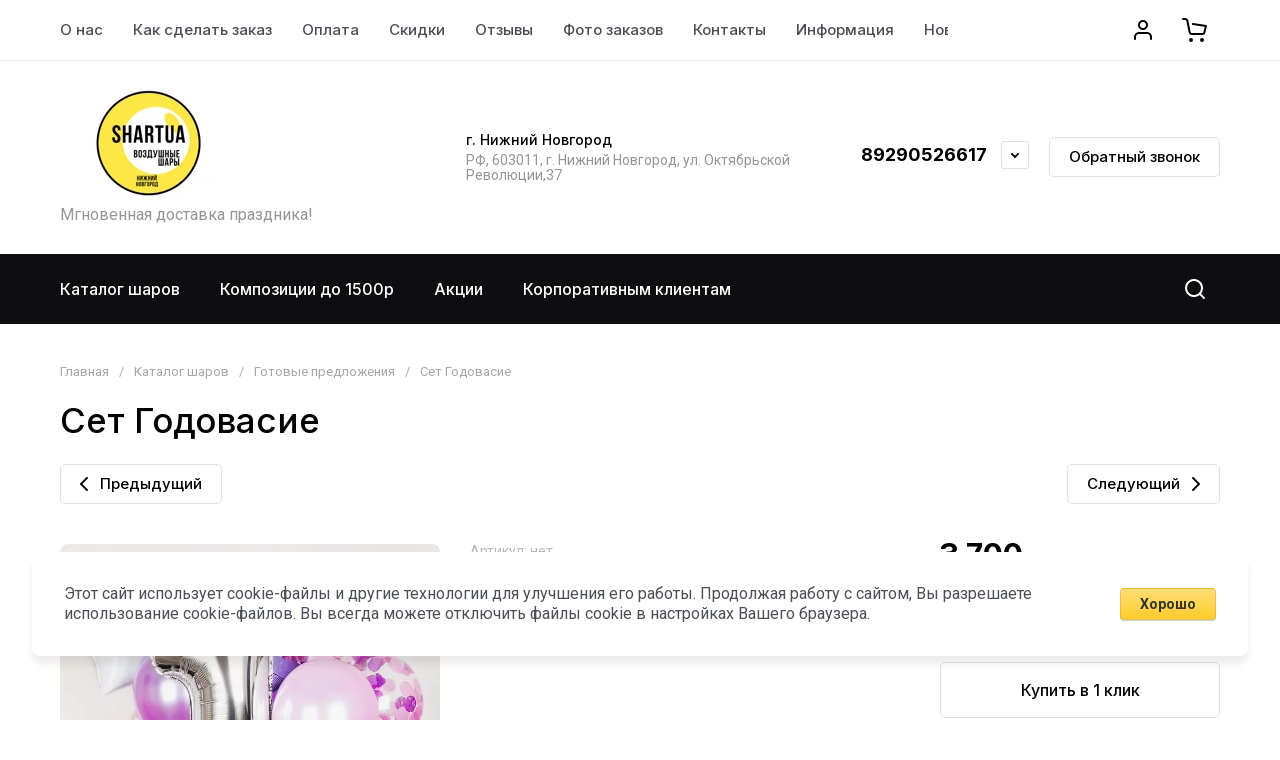

--- FILE ---
content_type: text/css
request_url: https://shartua.ru/t/v1997/images/css/site_addons.css
body_size: 285
content:
.site__wrapper{
	overflow: hidden;
}

.site__wrapper .site-header .top-brands{
	justify-content: flex-start;
}

body .site-footer .footer-logo a{
	max-width: initial;
}

body .site-footer .footer-logo a img{
	width: auto !important;
	height: auto !important;
}

.site-header .top-folders>li.row-menu-btn ul ul{
	left: -100%;
}

.gr-select-wrapper:before{
	pointer-events: none;
}

@media(min-width:1200px) and (max-width:1280px){
	.site-header .menu-top>li.row-menu-btn ul ul ul{
		right: 100%;
    	left: auto;
	}
	
	.site-header .top-folders>li.row-menu-btn .row-menu-container{
		left: auto !important;
    	right: 0 !important;
	}
}

@media(max-width:960px){
	.main-blocks .main-products .tns-controls{
		display: flex !important;
	}
}

--- FILE ---
content_type: text/javascript
request_url: https://counter.megagroup.ru/fca8fc27497191f3ccd64cfc392057c7.js?r=&s=1280*720*24&u=https%3A%2F%2Fshartua.ru%2Fmagazin%2Fproduct%2Fset-godovasiye%2F&t=%D0%A1%D0%B5%D1%82%20%D0%93%D0%BE%D0%B4%D0%BE%D0%B2%D0%B0%D1%81%D0%B8%D0%B5&fv=0,0&en=1&rld=0&fr=0&callback=_sntnl1768730410006&1768730410006
body_size: 96
content:
//:1
_sntnl1768730410006({date:"Sun, 18 Jan 2026 10:00:10 GMT", res:"1"})